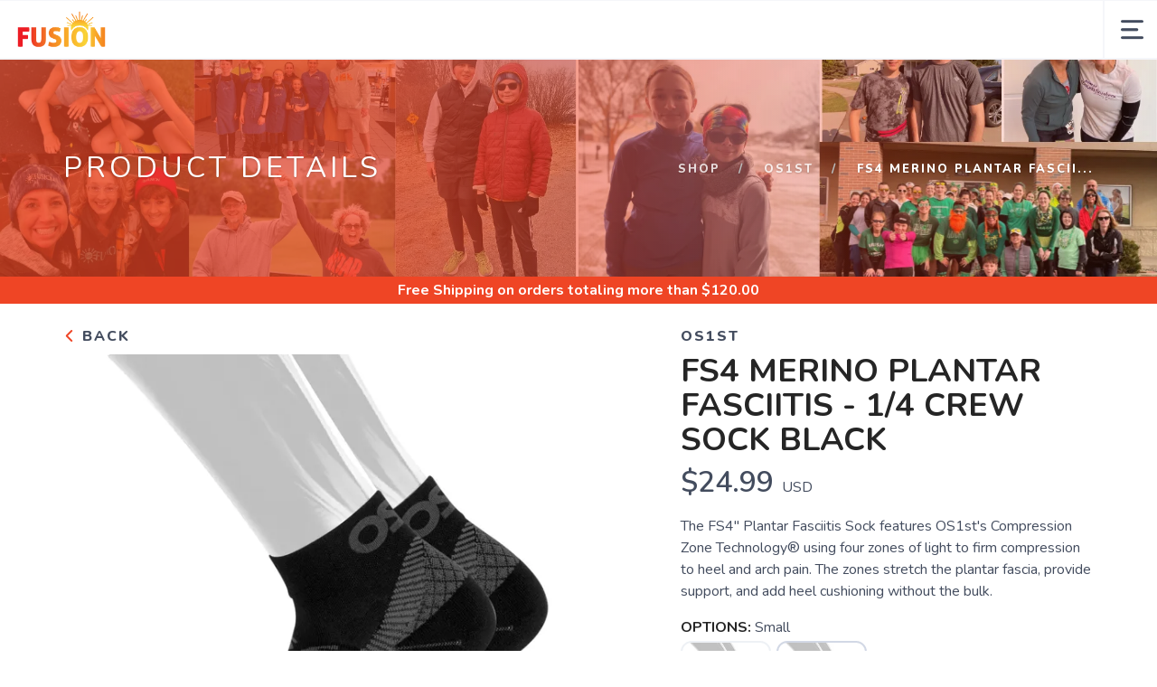

--- FILE ---
content_type: application/javascript; charset=UTF-8
request_url: https://fusionfootwear920.com/assets/admin/scripts/models/brand.js?v=1.0.5
body_size: 1121
content:

var brand = {
	data: [],
	filter: {
		search: "",
		size: 50, 
		page: 1,
		sort: "name",
		sortType: "asc"
	},
	get: function() {
		service.call("brands", brand.filter, brand.returned);
	},
	all: function() {
		var params = Object.assign({}, brand.filter);
		params.size = 100000;
		service.call("brands", params, brand.allReturned);
		//brand.get();
	},
	allReturned: function(e) {
		if (e.error) growler.error(e.error);
		else context.set("allbrands", e.data);
	},
	returned: function(e) {
		if (e.error) growler.error(e.error);
		else {
			brand.data = e.data;
			brand.total = e.total;
			var contextId = "brands";
			if (brand.filter.admin!=null&&brand.filter.admin==true) contextId = "admin"+contextId;
			context.set(contextId, brand.data);
		}
	},
	move: function(id, to) {
		var params = brand.filter;
		params.id = id;
		params.to = to;
		service.call("brandToBrand", params, brand.returned);
	},
	delete: function(id) {
		context.remove("brands");
		var params = brand.filter;
		var ids = [];
		ids.push(id);
		params.ids = ids;
		service.call("brand", params,brand.returned,"DELETE");
	},
	details: function(id) {
		if (brand.filter.admin!=null&&brand.filter.admin==true) brand.data = context.get("adminbrands");
		else brand.data = context.get("brands");
		for (var i=0; i<brand.data.length; i++) {
			if (brand.data[i].brandId==id) return brand.data[i];
		}
		return null;
	},
	next: function() {
		if (!isLast()) brand.filter.page++;
		else brand.filter.page = 1;
		brand.get();
	},
	prev: function() {
		if (brand.filter.page>1) brand.filter.page--;
		else brand.filter.page = Math.ceil(brand.total/brand.filter.size);
		brand.get();
	},
	isLast: function() {
		return (brand.total<=(brand.filter.page*brand.filter.size));
	},
	isFirst: function() {
		return brand.filter.page==1;
	},
	pageTotal: function() {
		return Math.ceil(brand.total/brand.filter.size);
	},
	goto: function(page) {
		if (page<=brand.pageTotal()&&page>=1) {
			brand.filter.page = page;
			brand.get();
		} 
	},
	saveReview: function(productId, userName, reviewText, reviewDate, stars, callback) {
		var params = {};
		params.productId = productId;
		params.stars = stars;
		params.message = reviewText;
		params.userName = userName;
		params.reviewDate = reviewDate;
		service.call("review", params, callback);
	},
	getReviews: function(productId, callback) {
		var params = {};
		params.productId = productId;
		service.call("product/reviews", params, callback);
	},
	approveReview: function(reviewId, callback) {
		var params = {
			reviewId: reviewId,
			isApproved: true,
			total: 100,
			page: 0,
			search: "",
			sort: "datePosted",
			sortType: "DESC"
		}
		service.call("review/toggle", params, callback);
	},
	bulkApprove: function(reviewIds, callback) {
		var params = {
			reviewIds: reviewIds,
			isApproved: true,
			total: 100,
			page: 0,
			search: "",
			sort: "datePosted",
			sortType: "DESC"
		}
		service.call("review/bulkToggle", params, callback);
	},
	bulkDelete: function(reviewId, callback) {
		var params = {
			reviewIds: reviewId,
			isApproved: true,
			total: 100,
			page: 0,
			search: "",
			sort: "datePosted",
			sortType: "DESC"
		}
		service.call("review/delete", params, callback);
	},
	getReviewsAdmin: function(isApproved = false, callback) {
		var params = {
			total: 100,
			page: 0,
			search: "",
			sort: "datePosted",
			sortType: "DESC",
			isApproved: isApproved
		}
		service.call("reviews", params, callback);
	},
	deleteReviews: function(reviewIds, isApproved, callback) {
		var params = {
			total: 100,
			page: 0,
			search: "",
			sort: "datePosted",
			sortType: "DESC",
			reviewIds: reviewIds,
			isApproved: isApproved
		}
		service.call("reviews/delete", params, callback);
	},
	save: function(name, label, isInStore, inStoreSalesOnly, title, tags, description, relayId, id) {
		context.remove("brands");
		var params = brand.filter;
		params.id = id; 
		params.name = name;
		params.label = label;
		params.title = title;
		params.tags = tags;
		params.relayId = relayId;
		params.description = description;
		params.isInStore = isInStore;
		params.inStoreSalesOnly = inStoreSalesOnly;
		service.call("brand", params, brand.returned);
	}
}
